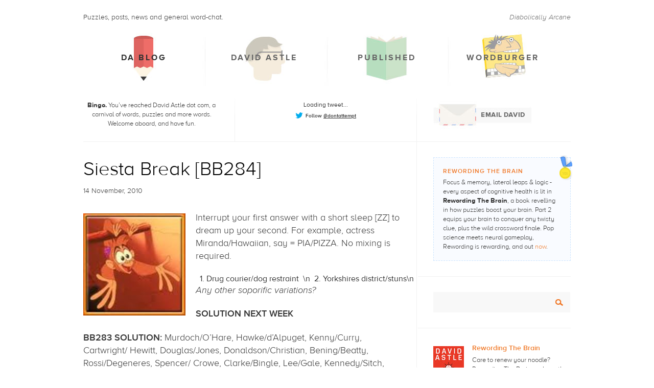

--- FILE ---
content_type: text/html
request_url: https://davidastle.com/da-blog/siesta-break-bb284
body_size: 4812
content:
<!DOCTYPE html>
  <head>
    <meta charset="utf-8">
    <meta http-equiv="Content-type" content="text/html; charset=utf-8" />
    <meta name="keywords" content="" />
    <meta name="description" content="" />
    <meta name="designer" content="Inventive Labs" />
    <meta name="generator" content="Aniseed CMS" />

    <link href="/stylesheets/application.css?v=3" rel="stylesheet" type="text/css" />

    <!-- <link rel="icon" href="/images/fav.png" type="image/png" /> -->
    <script type="text/javascript" src="//use.typekit.net/iea3yof.js"></script>
    <script type="text/javascript">try{Typekit.load();}catch(e){}</script>


    <link href="/feed.xml" rel="alternate" title="DA: David Astle" type="application/atom+xml" />
        <title>Siesta Break [BB284] - David Astle</title>

  </head>
    <body id="nws top" class="section-da-blog">
    <div class="container" id="da-blog">
      <div class="masthead">
        <div class="intro">
                      <p>Puzzles, posts, news and general word-chat.</p>
            <span class="da">Diabolically Arcane</span>
                    <br style="clear:both;" />
        </div>

        <ul class="nav">
          <li class="active da-blog">
            <a href="/" data_shuffled="Old Bag" data_title="DA Blog">DA Blog</a>
          </li>
          <li class=" david-astle">
            <a href="/david-astle" data_shuffled="Salted Diva" data_title="David Astle">David Astle</a>
          </li>
          <li class=" published">
            <a href="/published" data_shuffled="Dispelhub" data_title="Published">Published</a>
          </li>
          <li class=" wordburger">
            <a href="/wordburger" data_shuffled="Red grub row" data_title=" Wordburger "> Wordburger </a>
          </li>
          <br style="clear:both;" />
        </ul>

        <div class="header-sections">
          <div class="left-head">
            <p><strong>Bingo.</strong>&nbsp;You&rsquo;ve reached David Astle dot com, a carnival of words, puzzles and more words. Welcome aboard, and have&nbsp;fun.</p>          </div>

          <div class="middle-head">
            <div id="example1">Loading tweet...</div>
            <div class="follow">
              <a href="http://twitter.com/dontattempt">
                Follow <span>@dontattempt</span>
              </a>
            </div>
          </div>

          <div class="right-head">
            <a href="/email-da" class="right-head__email">
              <img src="/images/email-da.jpg" alt="Email DA" />
            </a>
          </div>

          <br style="clear:both;" />
        </div>
      </div>

      <div class="content">
        <div class="content-border">
          
<div class="post">
  <h1>
    <a href="/da-blog/siesta-break-bb284">Siesta Break [BB284]</a>
  </h1>

  <p class="date-comments">
    14 November, 2010  </p>

      <p>
      <img class="left" src="/cache/image.3a9daaafabb8130afda648ae64f1144d"/>
    </p>
  
  <p>Interrupt your first answer with a short sleep [ZZ] to dream up your second. For example, actress Miranda/Hawaiian, say = PIA/PIZZA. No mixing is required.<br/>
</p>
<pre><code>  1. Drug courier/dog restraint  \n  2. Yorkshires district/stuns\n  3. Only/intoxicate\n  4. Handy initials?/woozy\n  5. Boringly/damp\n  6. Bird/zestful\n  7. Document/misfire\n  8. Expression/sail\n  9. Disney monkey/busy  
</code></pre>
<p><em>Any other soporific variations?</em></p>
<p><strong>SOLUTION NEXT WEEK</strong></p>
<p><strong>BB283 SOLUTION:</strong> Murdoch/O’Hare, Hawke/d’Alpuget, Kenny/Curry, Cartwright/
Hewitt, Douglas/Jones, Donaldson/Christian, Bening/Beatty, Rossi/Degeneres, Spencer/
Crowe, Clarke/Bingle, Lee/Gale, Kennedy/Sitch, Moore/Kutcher, Adams/Beckham</p>"

  </div>
<div id="disqus_thread"></div>
  <script type="text/javascript">
    var disqus_shortname = 'davidastlecom';
    var disqus_identifier = 'siesta-break-bb284';
    var disqus_title = "Siesta Break [BB284]";

    /* * * DON'T EDIT BELOW THIS LINE * * */
    (function() {
        var dsq = document.createElement('script'); dsq.type = 'text/javascript'; dsq.async = true;
        dsq.src = '//' + disqus_shortname + '.disqus.com/embed.js';
        (document.getElementsByTagName('head')[0] || document.getElementsByTagName('body')[0]).appendChild(dsq);
    })();
  </script>
  <noscript>
    Please enable JavaScript to view the <a href="http://disqus.com/?ref_noscript">comments powered by Disqus.</a>
  </noscript>
  <a href="http://disqus.com" class="dsq-brlink">comments powered by <span class="logo-disqus">Disqus</span></a>
        </div>
      </div>

      <div class="right">
        
        <div class="archive">

                      <div class="section">
              <div class="winner">
                <h2>Rewording The Brain</h2>
                <p>Focus &amp; memory, lateral leaps &amp; logic - every aspect of cognitive health is lit in<strong> Rewording The Brain</strong>, a book revelling in how puzzles boost your brain.&nbsp;Part 2 equips your brain to conquer any twisty clue, plus the wild crossword finale. Pop science meets neural gameplay, Rewording is rewarding, and out&nbsp;<a href="https://www.allenandunwin.com/browse/books/general-books/hobbies%2C-quizzes-games/Rewording-the-Brain-David-Astle-9781760295486">now</a>.</p>                <img src="/images/medal.png" width="28" height="54" alt="Medal" class="medal" />
              </div>
            </div>
          
          <div class="section">
            <form action="#" class="searchForm js-searchForm" method="post">
              <input id="query" name="query" type="text" />
              <input type="submit" value="Search" />
            </form>
          </div>

          
                    <div class="section-news">

                          
              <div class="news-post" style="margin-bottom: 20px;">
                <img
                  src="/cache/image.17c66ef5c166b0b553a09730f083570c"
                  style="float:left;"
                />
                <h2>
                  <a href="published/publications/rewording-the-brain">
                    Rewording The Brain                  </a>
                </h2>
                <p>Care to renew your noodle? Rewording The Brain explores the latest&nbsp;neural studies, seeing how puzzles (and twisty clues) boost your neurons. Part 2 helps you crack such clues, and prep the grey matter for the crossword showcase to finish. More <a href="https://www.allenandunwin.com/browse/books/general-books/hobbies%2C-quizzes-games/Rewording-the-Brain-David-Astle-9781760295486">here</a></p>
                <a href="/published/publications/rewording-the-brain" class="moreplus">read more +</a>
              </div>

                            
              <div class="news-post" style="margin-bottom: 20px;">
                <img
                  src="/cache/image.7b169222b041217008581f4afac95b5d"
                  style="float:left;"
                />
                <h2>
                  <a href="published/publications/101-weird-words-and-3-fakes">
                    101 Weird Words (and 3 Fakes)                  </a>
                </h2>
                <p>From Ambidextrous to Zugwang, this mini-dictionary teems with rare or alluring words, plus bonus riddles, puzzles and fun word-facts. Dictionary detective will also nab the collection's three fakes. Ideal for late primary schoolers, or word-nuts in general.</p>
                <a href="/published/publications/101-weird-words-and-3-fakes" class="moreplus">read more +</a>
              </div>

                            
              <div class="news-post" style="margin-bottom: 20px;">
                <img
                  src="/cache/image.215c9192da401d451111241cd85af943"
                  style="float:left;"
                />
                <h2>
                  <a href="published/publications/gargantuan-book-of-words">
                    Gargantuan Book of Words                  </a>
                </h2>
                <p>Sneeze words. Fake pasta. Viking slang. Gargantuan is a jumbo jumble of puzzles &amp; games, mazes &amp; quizzes, tailor-made for that wordy wonderkid in your life. Or anyone in love with letters, secret codes, puns, rhymes, emoji &amp; all things languagey. More <a href="https://www.allenandunwin.com/browse/books/childrens/David-Astles-Gargantuan-Book-of-Words-David-Astle-9781760296223">here</a>&nbsp;</p>
                <a href="/published/publications/gargantuan-book-of-words" class="moreplus">read more +</a>
              </div>

                          </div>
          
          
          <div class="section-comments">
            <h2 id="cmthead">Recent Comments</h2>
            <div class="comments" id="comments">

              <script id="comment-template" type="text/x-handlebars-template">
                {{#each response}}
                  <div class="miniComment">
                    <p class="commenter">
                    {{#if author.profileUrl}}
                      <a href="{{author.profileUrl}}" class="nofollow" target="_blank">
                        {{author.name}}
                      </a>
                    {{/if}}
                    {{#unless author.profileUrl}}
                      {{author.name}}
                    {{/unless}} on <a href="{{thread.link}}" target="_blank">{{thread.title}}</a>
                    </p>

                    <p class="cmt-date">
                      on <span class="comment-date">{{createdAt}}</span>
                    </p>
                  </div>
                {{/each}}
              </script>
            </div>
          </div>

          
                      <div class="section-news">
                              <div class="news-post">
                  <h2>
                    Riddledom Rave                  </h2>

                  <p>If you missed my riddle chat with <strong>Richard Fidler</strong>, then feel free to slurp the podcast at&nbsp;http://ab.co/1I9t1x5</p>                </div>
                              <div class="news-post">
                  <h2>
                                      </h2>

                                  </div>
                          </div>
          
                                    <div class="section-poll">
                <div class="poll">
                   <form method="post" action="http://www.yourfreepoll.com/vote.php">
<input type="hidden" name="poll_id" value="vogofbzb">
<table align=center style="font-family:Tahoma; font-size:12pt" width=520 border=1>
<tr><th align=center>Text-speak is creeping into Scrabble. Where do you sit?</td></tr>
<tr><td><input type='radio' name='vote' value='1'> OBVS I'm fine with it</td></tr>
<tr><td><input type='radio' name='vote' value='2'> Entrenched stuff - like LOL and OMG - but no more.</td></tr>
<tr><td><input type='radio' name='vote' value='3'> Words With Friends, maybe. Scrabble, no</td></tr>
<tr><td><input type='radio' name='vote' value='4'> Let the 'real' dictionaries decide first</td></tr>
<tr><td><input type='radio' name='vote' value='5'> Just the handy stuff, like FAQ and EUW</td></tr>
<tr><td><input type='radio' name='vote' value='6'> I mean, WTF?! No way</td></tr>
<tr><td align=center><input type='submit' value='  Vote !  '></td></tr>
<tr><td align=center style='font-family:Tahoma; font-size:10pt'><a href="http://www.yourfreepoll.com/vogofbzbsr.html">See Results</a></tr>
</table>
</form>
                </div>
              </div>
                              </div>

                  <div class="bottom-section">
            
            <h2>Tags</h2>
            <ul>
                                                              <li>
                  <a href="/da-blog/tag/babble/">
                    babble                  </a> (4)
                </li>
                                                              <li>
                  <a href="/da-blog/tag/birdbrain/">
                    Birdbrain                  </a> (236)
                </li>
                                                              <li>
                  <a href="/da-blog/tag/birdbrain/">
                    BIRDBRAIN                  </a> (236)
                </li>
                                                              <li>
                  <a href="/da-blog/tag/birdbrain/">
                    birdbrain                  </a> (236)
                </li>
                                                              <li>
                  <a href="/da-blog/tag/brainstorm/">
                    Brainstorm                  </a> (280)
                </li>
                                                              <li>
                  <a href="/da-blog/tag/brainstorm/">
                    brainstorm                  </a> (280)
                </li>
                                                              <li>
                  <a href="/da-blog/tag/brainstorm-results/">
                    brainstorm results                  </a> (124)
                </li>
                                                              <li>
                  <a href="/da-blog/tag/clues-of-repute/">
                    clues of repute                  </a> (69)
                </li>
                                                              <li>
                  <a href="/da-blog/tag/conundrum/">
                    conundrum                  </a> (25)
                </li>
                                                              <li>
                  <a href="/da-blog/tag/crossword-stuff/">
                    crossword stuff                  </a> (39)
                </li>
                                                              <li>
                  <a href="/da-blog/tag/cryptic-court/">
                    cryptic court                  </a> (9)
                </li>
                                                              <li>
                  <a href="/da-blog/tag/friday-follies/">
                    friday follies                  </a> (70)
                </li>
                                                              <li>
                  <a href="/da-blog/tag/friday-folly/">
                    friday folly                  </a> (39)
                </li>
                                                              <li>
                  <a href="/da-blog/tag/guardian/">
                    guardian                  </a> (2)
                </li>
                                                              <li>
                  <a href="/da-blog/tag/guest-crossword/">
                    guest crossword                  </a> (1)
                </li>
                                                              <li>
                  <a href="/da-blog/tag/guest-grid/">
                    guest grid                  </a> (10)
                </li>
                                                              <li>
                  <a href="/da-blog/tag/guest-grid/">
                    Guest Grid                  </a> (10)
                </li>
                                                              <li>
                  <a href="/da-blog/tag/huh/">
                    huh                  </a> (42)
                </li>
                                                              <li>
                  <a href="/da-blog/tag/loroso-report/">
                    loroso report                  </a> (6)
                </li>
                                                              <li>
                  <a href="/da-blog/tag/meh/">
                    meh                  </a> (18)
                </li>
                                                              <li>
                  <a href="/da-blog/tag/news/">
                    news                  </a> (107)
                </li>
                                                              <li>
                  <a href="/da-blog/tag/news-clues/">
                    news clues                  </a> (17)
                </li>
                                                              <li>
                  <a href="/da-blog/tag/our-troubled-times/">
                    our troubled times                  </a> (29)
                </li>
                                                              <li>
                  <a href="/da-blog/tag/puzzle/">
                    puzzle                  </a> (96)
                </li>
                                                              <li>
                  <a href="/da-blog/tag/salon/">
                    salon                  </a> (95)
                </li>
                                                              <li>
                  <a href="/da-blog/tag/storm/">
                    storm                  </a> (3)
                </li>
                                                              <li>
                  <a href="/da-blog/tag/storm-results/">
                    storm results                  </a> (2)
                </li>
                                                              <li>
                  <a href="/da-blog/tag/turbo-trivia/">
                    turbo trivia                  </a> (2)
                </li>
                                                              <li>
                  <a href="/da-blog/tag/word-of-the-week/">
                    word of the week                  </a> (206)
                </li>
                                                              <li>
                  <a href="/da-blog/tag/word-stuff/">
                    word stuff                  </a> (95)
                </li>
                                                              <li>
                  <a href="/da-blog/tag/wow/">
                    wow                  </a> (172)
                </li>
                                                              <li>
                  <a href="/da-blog/tag/wow/">
                    WoW                  </a> (172)
                </li>
                          </ul>
          </div>
        
      </div>

      <br style="clear:both;" />

      <div class="footer">
        The wordy life and times of David Astle, alias DA
        <br/><a href="#top">BACK TO TOP</a>
      </div>

    </div>
          <script>
        (function(i,s,o,g,r,a,m){i['GoogleAnalyticsObject']=r;i[r]=i[r]||function(){
        (i[r].q=i[r].q||[]).push(arguments)},i[r].l=1*new Date();a=s.createElement(o),
        m=s.getElementsByTagName(o)[0];a.async=1;a.src=g;m.parentNode.insertBefore(a,m)
        })(window,document,'script','//www.google-analytics.com/analytics.js','ga');

        ga('create', 'UA-18191189-1', 'auto');
        ga('send', 'pageview');

      </script>
        <script type="text/javascript">
    var disqus_shortname = 'davidastlecom';

    /* * * DON'T EDIT BELOW THIS LINE * * */
    (function () {
        var s = document.createElement('script'); s.async = true;
        s.type = 'text/javascript';
        s.src = '//' + disqus_shortname + '.disqus.com/count.js';
        (document.getElementsByTagName('HEAD')[0] || document.getElementsByTagName('BODY')[0]).appendChild(s);
    }());
    </script>
    <script src="/scripts/jq.js" type="text/javascript"></script>
    <script src="/scripts/cookie.js" type="text/javascript"></script>
    <script src="/scripts/prototype.js" type="text/javascript"></script>
    <script src="//twitterjs.googlecode.com/svn/trunk/src/twitter.min.js" type="text/javascript"></script>
    <script src="//cdnjs.cloudflare.com/ajax/libs/handlebars.js/1.3.0/handlebars.min.js"></script>
    <script src="/scripts/application.js?v=3" type="text/javascript"></script>
  </body>
</html>


--- FILE ---
content_type: text/css
request_url: https://davidastle.com/stylesheets/application.css?v=3
body_size: 5061
content:
/* ------------------------------------------------------------------------------ */
/* Generals */
.uniForm fieldset legend {
  color: #333;
  font-weight: bold;
  font-size: 100%;
  margin: 0;
  padding: 1.5em 0; }

/* This is the main unit that contains our form elements */
.uniForm .ctrlHolder {
  padding: 7px;
  border-bottom: 1px solid #dfdfdf; }

.uniForm .buttonHolder {
  text-align: right; }

.uniForm .resetButton {
  float: left; }

.uniForm .primaryAction {
  font-weight: bold; }

/* This class gets added to div.ctrlHolder to highlight the row */
.uniForm .focused {
  background: #fffcdf; }

/* .inlineLabel is used for inputs within labels - checkboxes and radio buttons */
.uniForm .inlineLabel input,
.uniForm .inlineLabels .inlineLabel input,
.uniForm .blockLabels .inlineLabel input {
  float: left;
  margin: 0 .4em 0 0; }

.uniForm .inlineLabel span {
  float: left;
  width: 90%; }

/* ------------------------------------------------------------------------------ */
/* .blockLabels (default style, will be applied even if you don't class the parent element) */
.uniForm label,
.uniForm .blockLabels label,
.uniForm .blockLabels .label {
  margin: 0 0 .5em 0; }

.uniForm .textInput,
.uniForm .blockLabels .textInput,
.uniForm .blockLabels .fileUpload {
  width: 53%;
  /* <- Required property */ }

.uniForm .selectInput,
.uniForm select,
.uniForm .blockLabels .selectInput,
.uniForm .blockLabels select {
  width: 53.5%;
  /* <- Required property */ }

.uniForm textarea,
.uniForm .blockLabels textarea {
  width: 53%;
  /* <- Required property */
  height: 12em; }

.uniForm .formHint,
.uniForm .blockLabels .formHint {
  width: 45%;
  /* <- Required property */
  font-size: .9em;
  color: #777;
  position: relative;
  top: -.5em; }

.uniForm .multiField,
.uniForm .blockLabels .multiField {
  width: 53%; }

.uniForm .multiField .inlineLabel,
.uniForm .blockLabels .multiField .inlineLabel {
  display: block;
  margin: 0 0 .5em 0; }

.uniForm .multiField .blockLabel,
.uniForm .blockLabels .multiField .blockLabel {
  width: 30%;
  margin: 0 10px 0 0; }

.uniForm .multiField .blockLabel .textInput,
.uniForm .multiField .blockLabel .selectInput,
.uniForm .multiField .blockLabel select,
.uniForm .blockLabels .multiField .blockLabel .textInput,
.uniForm .blockLabels .multiField .blockLabel .selectInput,
.uniForm .blockLabels .multiField .blockLabel select {
  width: 100%;
  margin: .3em 0 0 0; }

/* ------------------------------------------------------------------------------ */
/* .inlineLabels */
.uniForm .inlineLabels label,
.uniForm .inlineLabels .label {
  width: 45%;
  /* <- Required property */
  margin: .3em 2% 0 0;
  /* <- Required property */ }

.uniForm .inlineLabels .textInput,
.uniForm .inlineLabels .fileUpload {
  width: 45%;
  /* <- Required property */ }

.uniForm .inlineLabels .selectInput,
.uniForm .inlineLabels select {
  width: 45%;
  /* <- Required property */ }

.uniForm .inlineLabels textarea {
  width: 45%;
  /* <- Required property */
  height: 12em; }

.uniForm .inlineLabels .formHint {
  margin-top: 0;
  margin-left: 47%;
  font-size: .9em;
  color: #777;
  position: static; }

.uniForm .inlineLabels .multiField {
  width: 45%;
  /* <- Required property */
  margin: 0 0 .3em 0; }

.uniForm .inlineLabels .multiField .inlineLabel {
  display: block;
  margin: 0 0 .5em 0; }

.uniForm .inlineLabels .multiField .blockLabel {
  float: left;
  width: 26%;
  margin: 0 3% 0 0; }

.uniForm .inlineLabels .multiField .blockLabel .textInput,
.uniForm .inlineLabels .multiField .blockLabel .selectInput,
.uniForm .inlineLabels .multiField .blockLabel select {
  width: 100%;
  margin: .3em 0 0 0; }

/* Focus pseudoclasses */
.uniForm .ctrlHolder .textInput:focus {
  outline: none;
  /* Get rid of the 'glow' effect in WebKit, optional */ }

.uniForm .ctrlHolder textarea:focus {
  outline: none;
  /* Get rid of the 'glow' effect in WebKit, optional */ }

.uniForm div.focused .formHint {
  color: #333; }

/* Columns (they are floated left by default) */
.uniForm .col {
  width: 47.9%;
  /* <- Required property */
  margin: 0 2% 20px 0; }

/* Use .first and .last classes to control the layout/spacing of your columns */
.uniForm .col.first {
  width: 49%;
  /* <- Required property */
  float: left;
  clear: none; }

.uniForm .col.last {
  width: 49%;
  /* <- Required property */
  float: right;
  clear: none;
  margin-right: 0; }

/* Messages */
.uniForm #errorMsg {
  background: #ffdfdf;
  border: 1px solid #df7d7d;
  border-width: 1px 0;
  margin: 0 0 1.5em 0;
  padding: 7px; }

.uniForm .error {
  background: #ffdfdf;
  border: 1px solid #df7d7d;
  border-width: 1px 0; }

.uniForm #errorMsg dt, .uniForm #errorMsg h3 {
  margin: 0 0 .5em 0;
  font-size: 100%;
  line-height: 100%;
  font-weight: bold; }

.uniForm #errorMsg dd {
  margin: 0;
  padding: 0; }

.uniForm #errorMsg ol {
  margin: 0;
  padding: 0; }

.uniForm #errorMsg ol li {
  margin: 0;
  padding: 2px;
  list-style-position: inside;
  border-bottom: 1px dotted #df7d7d;
  position: relative; }

.uniForm .errorField {
  color: #af4c4c;
  margin: 0 0 6px 0;
  padding: 4px;
  background: #ffbfbf; }

.uniForm #OKMsg {
  background: #C8FFBF;
  border: 1px solid #A2EF95;
  border-width: 1px 0;
  margin: 0 0 1.5em 0;
  padding: 7px; }

.uniForm #OKMsg p {
  margin: 0; }

/*
IT IS STRONGLY ADVISED TO MAKE YOUR CHANGES AFTER THIS COMMENT BY REPEATING (COPYING) THE SELECTOR FROM ABOVE,
AND MODIFYING IT WITH YOUR OWN PROPERTIES/VALUES. THIS IS RECOMMENDED BECAUSE IF YOU HAPPEN TO RUN INTO TROUBLE,
YOU CAN VERY EASILY REVERT TO A GENERIC STYLE OF UNI-FORM. BEST OF LUCK...
*/
/* ------------------------------------------------------------------------------ */
/* Uniform overwrites are in all.css */
html, body, div {
  border: 0;
  margin: 0;
  padding: 0; }

.main {
  width: 970px;
  padding-top: 10px;
  margin: 0 auto; }

.g160, .g320, .g480, .g640, .g800, .g960, .g80, .g240, .g400, .g560, .g720, .g880, .g960 {
  float: left;
  display: inline;
  margin-left: 10px; }

.g160 {
  width: 150px; }

.g320 {
  width: 310px; }

.g480 {
  width: 470px; }

.g640 {
  width: 630px; }

.g800 {
  width: 790px; }

.g960 {
  width: 950px; }

.g80 {
  width: 70px; }

.g240 {
  width: 230px; }

.g400 {
  width: 390px; }

.g560 {
  width: 550px; }

.g720 {
  width: 710px; }

.g880 {
  width: 870px; }

.ml80 {
  margin-left: 90px; }

.ml160 {
  margin-left: 170px; }

.ml240 {
  margin-left: 250px; }

.ml320 {
  margin-left: 330px; }

.ml400 {
  margin-left: 410px; }

.ml480 {
  margin-left: 490px; }

.ml560 {
  margin-left: 560px; }

.ml640 {
  margin-left: 650px; }

.ml720 {
  margin-left: 730px; }

.ml800 {
  margin-left: 810px; }

.ml880 {
  margin-left: 890px; }

.ml960 {
  margin-left: 970px; }

.inside {
  margin-left: 0; }

p.grid {
  padding-left: 10px; }

.clear {
  clear: both; }

.clearfix:after, .main:after {
  visibility: hidden;
  display: block;
  font-size: 0;
  content: " ";
  clear: both;
  height: 0; }

.clearfix, .main {
  display: block; }

/*------------------------------------------------------------------------------
  DavidAstle.com
++++++++++++++++++++++++++++++++++++++++++++++++++++++++++++++++++++++++++++++*/
html, body, div, span, applet, object, iframe,
h1, h2, h3, h4, h5, h6, p, blockquote, pre,
a, abbr, acronym, address, big, cite, code,
del, dfn, em, font, img, ins, kbd, q, s, samp,
small, strike, sub, sup, tt, var,
dl, dt, dd, ol, ul, li,
fieldset, form, label, legend,
table, caption, tbody, tfoot, thead, tr, th, td {
  margin: 0;
  padding: 0;
  border: 0;
  outline: 0;
  font-weight: inherit;
  font-style: inherit;
  font-family: inherit;
  vertical-align: baseline; }

/* For IE */
img {
  -ms-interpolation-mode: bicubic; }

a img {
  border: none; }

a {
  text-decoration: none;
  color: #F07826; }

body {
  font-family: "proxima-nova-alt",sans-serif;
  color: #333; }

/* FONT WEIGHTS

LIGHT    = 300
REGULAR  = 400
SEMI     = 600
BOLD     = 700


/*------------------------------------------------------------------------------
  Layout
++++++++++++++++++++++++++++++++++++++++++++++++++++++++++++++++++++++++++++++*/
#disqus_thread {
  padding: 10px 30px 0 0; }

.container {
  width: 954px;
  margin: 0 auto;
  padding: 0px 20px; }

.footer {
  text-align: center;
  padding: 70px 0px 70px 0px;
  color: #AAA;
  font-size: 11px;
  text-transform: uppercase;
  letter-spacing: 2px; }

.footer a {
  font-size: 10px;
  letter-spacing: 0px;
  margin-top: 10px;
  display: block; }

.masthead {
  border-bottom: 1px solid #F1F1F1;
  margin-bottom: 0px; }

.intro {
  margin: 25px 0px 0px 0px; }

.intro p {
  float: left;
  width: 700px;
  font-size: 14px;
  color: #333;
  margin-bottom: 12px; }

.intro .da {
  float: right;
  width: 205px;
  font-size: 14px;
  font-style: italic;
  font-weight: 300;
  text-align: right;
  margin-right: 0px;
  color: #666; }

.header-sections {
  margin-top: 22px;
  text-align: center;
  /*  height: 90px;*/
  font-size: 12px; }

.header-sections p {
  font-size: 13px; }

.left-head {
  width: 267px;
  float: left;
  height: 80px;
  padding: 5px 30px 0px 0px;
  background: url("/images/head-line.png") no-repeat bottom right; }

.middle-head {
  width: 295px;
  float: left;
  height: 80px;
  margin: 0px;
  padding: 5px 30px 0px 30px; }

.middle-head a {
  font-weight: 600; }

.right-head {
  width: 267px;
  float: left;
  height: 80px;
  text-align: left;
  padding: 5px 0px 0px 30px;
  background: url("/images/head-line.png") no-repeat bottom left; }

.right-head__email {
  display: block; }

.content {
  width: 653px;
  float: left;
  min-height: 1px; }

.content-border {
  border-right: 1px solid #F1F1F1; }

#section-published .right {
  display: none; }

body.no-sidebar .right {
  display: none; }

body.no-sidebar .content {
  width: 100%; }

body.no-sidebar .content-border {
  border: 0; }

.right {
  padding: 0px;
  width: 299px;
  float: right;
  min-height: 1px; }

.section {
  border-bottom: 1px solid #F1F1F1;
  padding: 30px 0px 30px 30px; }

.section-news {
  border-bottom: 1px solid #F1F1F1;
  padding: 30px 0px 10px 30px; }

.section-poll {
  border-bottom: 1px solid #F1F1F1;
  padding: 30px 0px 40px 30px; }

.poll table {
  background: #fff !important;
  bgcolor: #fff !important;
  font-family: "proxima-nova-alt",sans-serif !important; }

.poll table th {
  text-align: left !important;
  font-size: 14px;
  display: block;
  font-weight: 600;
  margin: 0px 0px 5px 0px;
  padding: 0; }

.poll td {
  font-size: 13px !important;
  padding-bottom: 5px;
  font-family: "proxima-nova-alt",sans-serif !important; }

.bottom-section {
  padding: 30px 0px 30px 30px; }

.section-comments {
  padding: 30px 0px 10px 30px;
  border-bottom: 1px solid #F1F1F1; }

.winner {
  background: #F9FBFF;
  border: 1px dashed #CDE5FF;
  padding: 18px;
  text-align: left;
  position: relative; }

.winner .medal {
  position: absolute;
  right: -6px;
  top: -8px; }

.winner h2 {
  color: #F07828;
  font-weight: 600;
  letter-spacing: 1px;
  font-size: 12px !important;
  text-transform: uppercase;
  margin-bottom: 5px; }

.winner p {
  font-size: 13px;
  margin: 0;
  padding: 0; }

.news-post {
  position: relative;
  display: block;
  margin-bottom: 20px;
  clear: left;
  text-align: left; }

.news-post h2, .poll h2, .archive h2 {
  font-size: 14px;
  font-weight: 600;
  margin: 0px 0px 5px 0px;
  padding: 0; }

.section ul, .archive ul {
  padding-top: 5px; }

.section ul li, .archive ul li {
  font-size: 13px; }

.news-post img {
  float: left;
  margin: 5px 16px 2px 0px; }

.news-post p {
  font-size: 13px;
  font-weight: 300;
  margin: 0;
  padding: 0; }

.poll table {
  width: 270px !important; }

.poll b {
  font-size: 14px;
  font-weight: 600;
  padding-bottom: 5px;
  display: block;
  color: #333; }

.poll form {
  position: relative; }

.poll input[type="submit"] {
  border: none;
  background: #F07828;
  position: absolute;
  left: 0;
  margin: 10px 0px;
  color: #fff;
  padding: 5px;
  -webkit-border-radius: 10px;
  border-radius: 10px;
  font-weight: 600; }

.searchForm {
  position: relative; }

.searchForm input[type=text] {
  background: #F8F8F8;
  border: none;
  margin: 0;
  width: 240px;
  padding: 12px 14px;
  font-size: 13px;
  font-weight: 300;
  font-family: "proxima-nova-alt",sans-serif; }

.searchForm input[type=submit] {
  width: 30px;
  height: 25px;
  border: none;
  display: block;
  position: absolute;
  right: 8px;
  text-indent: -9999px;
  top: 8px;
  background: url("/images/magnify.jpg") no-repeat center center; }

.searchForm input[type=submit]:hover {
  cursor: pointer; }

input:focus, textarea:focus {
  outline: none; }

.about-contact {
  padding: 30px 30px 20px 0px; }

.about-contact h1 {
  margin-bottom: 25px; }

.search-results {
  padding: 30px 0px 0px 0px; }

.search-results ul {
  list-style-type: none;
  margin: 20px 0px 0px 0px;
  padding: 0; }

.search-results li {
  font-size: 14px;
  margin-bottom: 15px; }

.search-results li a {
  text-decoration: underline;
  font-weight: 600; }

.leave {
  margin-bottom: 20px; }

/* ---------------- TWITTER FEED ------------------ */
#jstwitter {
  font-size: 12px;
  font-family: "proxima-nova-alt",sans-serif; }

.follow {
  width: 150px;
  margin: 0 auto;
  margin-top: 5px; }

.follow a {
  color: #333;
  background: url("/images/twit.jpg") no-repeat left;
  padding: 1px 0px 0px 20px;
  font-size: 10px;
  text-decoration: none; }

.follow span {
  text-decoration: underline; }

#tweet {
  font-size: 12px;
  color: #397FB8;
  font-family: "proxima-nova-alt",sans-serif; }

#tweet a {
  text-decoration: underline;
  color: #397FB8;
  font-weight: 300; }

#tweet ul {
  margin: 0;
  padding: 0;
  list-style-type: none; }

#tweet li {
  font-weight: 300; }

#tweet .time {
  font-size: 10px;
  font-style: italic;
  color: #666666;
  display: none; }

.leaderboard ol {
  list-style-type: decimal !important;
  list-style: decimal !important;
  margin: 0;
  padding: 5px 0 0 16px; }

.leaderboard p {
  font-size: 12px; }

.cmt-date {
  font-size: 12px; }

/*------------------------------------------------------------------------------
  Nav
++++++++++++++++++++++++++++++++++++++++++++++++++++++++++++++++++++++++++++++*/
ul.nav {
  padding: 0px 39px; }

.nav {
  margin: 0px 0px 0px 0px;
  padding: 0px;
  list-style: 0;
  background: #fff url("/images/nav-bg.jpg") no-repeat; }

.nav li {
  list-style: none;
  padding: 0;
  margin: 0;
  width: 160px;
  float: left; }

.nav li a {
  display: block;
  /*  height: 106px;*/
  padding: 50px 0px;
  width: 100%;
  /*text-align: center;*/
  text-transform: uppercase;
  font-size: 16px;
  font-weight: 700;
  letter-spacing: 3px;
  margin-top: 0px;
  color: #666;
  /*  text-align: center;*/
  /*padding-left: 9%;*/ }

li.da-blog a {
  padding-left: 22%; }

li.david-astle a {
  padding-left: 8%; }

li.published a {
  padding-left: 15%; }

li.email-da a {
  padding-left: 20%; }

.nav li.active a {
  color: #333; }

.nav li a:hover {
  color: #333; }

.nav .da-blog {
  margin: 0px 77px 0px 0px;
  background: url("/images/nav-v2.jpg") no-repeat 0px -116px; }

.nav .david-astle {
  margin: 0px 77px 0px 0px;
  background: url("/images/nav-v2.jpg") no-repeat -163px -116px; }

.nav .published {
  margin: 0px 77px 0px 0px;
  background: url("/images/nav-v2.jpg") no-repeat -326px -116px; }

.nav .wordburger {
  background: url("/images/nav-v2.jpg") no-repeat -491px -116px; }

.nav .da-blog:hover {
  background: url("/images/nav-v2.jpg") no-repeat; }

.nav .david-astle:hover {
  background: url("/images/nav-v2.jpg") no-repeat -163px 0px; }

.nav .published:hover {
  background: url("/images/nav-v2.jpg") no-repeat -326px 0px; }

.nav .wordburger:hover {
  background: url("/images/nav-v2.jpg") no-repeat -491px 0px; }

.nav .da-blog.active {
  background: url("/images/nav-v2.jpg") no-repeat; }

.nav .david-astle.active {
  background: url("/images/nav-v2.jpg") no-repeat -163px 0px; }

.nav .published.active {
  background: url("/images/nav-v2.jpg") no-repeat -326px 0px; }

.nav .wordburger.active {
  background: url("/images/nav-v2.jpg") no-repeat -491px 0px; }

.nav .da-blog a {
  /*  margin-left: 38px;*/ }

.nav .david-astle a {
  /*  margin-left: 18px;*/ }

.nav .published a {
  /*  margin-left: 24px;*/ }

.nav .contact a {
  /*  margin-left: 34px;*/ }

/*------------------------------------------------------------------------------
   Type
++++++++++++++++++++++++++++++++++++++++++++++++++++++++++++++++++++++++++++++*/
h1 {
  font-size: 38px;
  color: #000;
  margin: 10px 0px 10px 0px;
  padding: 0;
  font-weight: 300; }

h1 a {
  color: #000; }

p {
  font-size: 18px;
  line-height: 1.4em;
  margin-bottom: 1.2em;
  color: #333;
  font-weight: 300; }

.welcome p {
  font-size: 19px;
  color: #000;
  line-height: 1.3em; }

li {
  font-size: 12px;
  line-height: 1.2em;
  margin-bottom: 0.5em; }

ol, ul {
  margin: 1.0em 0 1.0em 1.2em;
  padding-left: 0; }

li {
  /*  margin-left: 1.5em;*/ }

em {
  font-style: italic; }

a#show {
  font-size: 12px;
  text-transform: uppercase;
  font-weight: bold; }

p.solutions {
  color: #000;
  background: #eee;
  padding: 10px;
  font-size: 11px;
  margin: 10px 0 0 0; }

/*------------------------------------------------------------------------------
   Blog
++++++++++++++++++++++++++++++++++++++++++++++++++++++++++++++++++++++++++++++*/
.post {
  /*  margin-bottom: 40px;*/
  border-bottom: 1px solid #F1F1F1;
  overflow: hidden;
  padding: 30px 0px 20px 0px; }

.post p, .post h1 {
  padding-right: 30px;
  margin-top: 0; }

.post ol, .post ul {
  font-size: 18px !important;
  margin: 0;
  padding: 0;
  list-style-position: inside; }

.post li {
  font-size: 18px !important; }

object, embed {
  width: 100%;
  margin: 20px 0; }

.post p strong {
  font-weight: 600; }

.date-comments {
  font-size: 14px;
  color: #333;
  margin-bottom: 30px;
  display: block; }

.date-comments a {
  font-style: italic;
  font-weight: 400;
  color: #F07828;
  text-decoration: underline;
  border-left: 1px solid #ccc;
  padding-left: 35px;
  margin-left: 13px;
  background: url("/images/comment.jpg") no-repeat 16px 3px; }

blockquote p {
  font-size: 22px;
  line-height: 1.2em; }

.archive ul {
  list-style: none;
  margin: 0 0 20px 0; }

.archive li {
  /*  list-style: none;*/
  padding: 0;
  margin-left: 0; }

.archive h3 {
  /*  display: none;*/ }

/* for tag archive page */
.minipost {
  padding: 5px 0 0 0;
  margin: 0;
  font-size: 14px; }

.minidate {
  font-size: 14px !important; }

.pagination {
  font-weight: bold;
  font-size: 12px;
  padding-bottom: 60px; }

.pagination .current {
  float: left;
  width: 45%;
  padding-top: 1%;
  padding-right: 5%;
  text-align: center;
  border-right: 1px dotted #D3E2E4; }

.pagination .prev {
  float: left;
  width: 23%;
  height: 15px;
  padding-top: 1%;
  padding-right: 1%;
  text-align: center;
  border-right: 1px dotted #D3E2E4; }

.pagination .next {
  float: right;
  text-align: right;
  padding-top: 1%;
  padding-left: 1%;
  width: 24%;
  text-align: center; }

#cmthead {
  width: 144px;
  margin-bottom: 10px;
  display: block;
  background: #fff url("/images/comment.jpg") no-repeat right; }

.cmt {
  border-top: 1px solid #f1f1f1;
  padding: 30px 0px;
  font-size: 90%; }

.comment p {
  margin: 0px; }

.commenter {
  font-size: 13px;
  font-weight: 300;
  /*  padding-bottom: 5px;*/
  display: block;
  color: #333; }

.comments h2 {
  margin-bottom: 7px; }

p.commenter {
  margin-bottom: 0; }

.comments label {
  display: block;
  font-size: 12px;
  margin-bottom: 30x; }

div.miniComment {
  margin-top: 4px; }

div.miniComment .commenter a {
  font-weight: 300; }

form div {
  margin-bottom: 8px; }

#commentPreview {
  background: #FFFEEC;
  padding: 12px;
  margin: 0 20px 0 -12px;
  margin-bottom: 20px; }

#commentPreview .cmt {
  border: none;
  margin: 0;
  padding: 0; }

.formHint {
  padding-top: 13px;
  font-size: 11px;
  line-height: 120%;
  color: #333;
  width: 95%;
  font-family: "Helvetica Neue", Helvetica, Arial, sans-serif; }

.textfield input {
  width: 95%;
  font-size: 14px;
  border: 1px solid #ccc; }

.checkboxField label {
  display: inline; }

textarea {
  width: 95%;
  font-size: 14px;
  border: 1px solid #ccc; }

.articles-section ul {
  margin: 10px 0px 0px 0px;
  padding: 0;
  list-style-type: none; }

.articles-header {
  font-size: 14px;
  font-weight: 600;
  margin: 0px 0px 5px 0px;
  padding: 0; }

/*------------------------------------------------------------------------------
   Homepage snippets
++++++++++++++++++++++++++++++++++++++++++++++++++++++++++++++++++++++++++++++*/
.da-ads {
  padding-top: 8px; }

.snippet h5 {
  font-weight: bold;
  margin-bottom: 3px; }

.snippet p {
  margin-bottom: 0; }

.snippet {
  border-bottom: 1px dashed #000;
  padding: 8px 0;
  color: #000; }

.snippet img {
  float: left;
  border: 1px solid #ccc;
  margin-right: 10px; }

.search #query {
  width: 120px;
  margin-right: 6px; }

/*------------------------------------------------------------------------------
  Images
++++++++++++++++++++++++++++++++++++++++++++++++++++++++++++++++++++++++++++++*/
img.main {
  width: 640px;
  float: left; }

img.medium {
  width: 420px;
  margin-bottom: 15px; }

img.left {
  width: 200px;
  float: left;
  margin: 4px 20px 10px 0; }

/*------------------------------------------------------------------------------
  Form
++++++++++++++++++++++++++++++++++++++++++++++++++++++++++++++++++++++++++++++*/
.contact .ctrlHolder {
  width: 100%;
  margin: 20px 20px 10px 0px;
  float: left; }

.contact .ctrlHolder p {
  margin-bottom: 6px;
  font-weight: 600; }

.contact input[type=text] {
  -webkit-border-radius: 4px;
  -moz-border-radius: 4px;
  -o-border-radius: 4px;
  -ms-border-radius: 4px;
  border-radius: 4px;
  border: 2px solid #cbd2d6;
  margin: 0;
  width: 267px;
  padding: 12px 14px;
  font-size: 16px;
  font-weight: 600;
  font-family: "proxima-nova-alt",sans-serif; }

.contact input[type=text]:focus,
.contact textarea:focus {
  border-color: #F07826; }

.contact textarea {
  -webkit-border-radius: 4px;
  -moz-border-radius: 4px;
  -o-border-radius: 4px;
  -ms-border-radius: 4px;
  border-radius: 4px;
  border: 2px solid #cbd2d6;
  margin: 0;
  width: 588px;
  max-width: 590px !important;
  padding: 12px 14px;
  font-size: 16px;
  font-weight: 600;
  font-family: "proxima-nova-alt",sans-serif; }

.contact input[type=submit] {
  background: #F07826;
  padding: 10px 12px;
  text-align: center;
  text-transform: uppercase;
  color: #fff;
  font-weight: 700;
  font-size: 15px;
  border: none;
  letter-spacing: 2px;
  font-family: "proxima-nova-alt",sans-serif;
  -webkit-border-radius: 8px;
  border-radius: 8px;
  margin: 10px 0px 0px 542px; }

.contact input[type=submit]:hover {
  cursor: pointer; }

#commentForm .ctrlHolder {
  margin: 20px 20px 10px 0px;
  float: left; }

#commentForm input[type=text] {
  background: #F8F8F8;
  border: none;
  margin: 0 0 10px 0;
  width: 450px;
  padding: 12px 14px;
  font-size: 16px;
  font-weight: 300;
  font-family: "proxima-nova-alt",sans-serif; }

#commentForm textarea {
  background-color: #F8F8F8;
  border: none;
  margin: 10px 0px 0px 0px;
  width: 588px;
  max-width: 590px !important;
  padding: 12px 14px;
  font-size: 16px;
  font-weight: 300;
  font-family: "proxima-nova-alt",sans-serif; }

#commentForm input[type=submit] {
  background: #F07826;
  padding: 10px 12px;
  text-align: center;
  text-transform: uppercase;
  color: #fff;
  font-weight: 700;
  font-size: 15px;
  border: none;
  letter-spacing: 2px;
  font-family: "proxima-nova-alt",sans-serif;
  -webkit-border-radius: 8px;
  border-radius: 8px; }

#commentForm input[type=submit]:hover {
  cursor: pointer; }

/* PROJECTS */
.project {
  float: left;
  width: 294px;
  height: 250px;
  margin: 30px 12px 0px 12px; }

.project img {
  float: left;
  margin: 0px 20px 10px 0px; }

.project p {
  font-size: 13px; }

.project h2 a {
  font-size: 14px;
  color: #333;
  text-transform: uppercase;
  font-weight: 600;
  padding-bottom: 10px;
  display: block; }

.moreplus {
  font-size: 13px;
  text-decoration: underline; }

.pubs {
  margin-top: 30px; }

.comment p {
  margin-bottom: 25px; }

#example1 ul {
  list-style-type: none;
  margin: 0;
  padding: 0; }

#example1 .tweet {
  font-size: 11px;
  margin-bottom: 0px; }

#example1 .interact {
  display: none; }

.comments-overview {
  font-size: 14px;
  line-height: 20px;
  padding-top: 20px;
  margin-right: 80px; }

.wordburger-large {
  padding-top: 42px; }

.wordburger-small {
  padding-top: 22px; }

.download {
  position: relative; }

.download-link {
  -moz-box-sizing: border-box;
  -webkit-border-radius: 2px 2px 2px 2px;
  background-color: #fdf5e3;
  border-radius: 2px 2px 2px 2px;
  box-sizing: border-box;
  display: block;
  height: 50px;
  margin-bottom: 30px;
  overflow: hidden;
  padding: 12px 10px 0px 64px;
  position: relative;
  width: 180px; }

.download-link__icon {
  display: block;
  height: 50px;
  left: 0;
  position: absolute;
  top: 0;
  width: 50px; }

.download-link__text {
  color: #3a3a3a;
  display: block;
  font-family: "proxima-nova-alt",sans-serif;
  font-size: 14px;
  font-weight: 600;
  letter-spacing: 0.3;
  line-height: 13px;
  margin-bottom: 0px;
  text-transform: uppercase; }
  .download-link__text em {
    color: #646464;
    font-family: "proxima-nova-alt",sans-serif;
    font-size: 12px;
    font-style: normal;
    font-weight: 400; }

.download-label {
  display: block;
  font-family: "proxima-nova-alt",sans-serif;
  font-size: 18px;
  font-weight: 600;
  margin-bottom: 0.4em; }


--- FILE ---
content_type: application/javascript
request_url: https://disqus.com/api/3.0/forums/listPosts.jsonp?forum=davidastlecom&related=thread&limit=5&api_key=Pzz4fijshdvFo3i73XeJe9n6T8WbKthDHgslip8jfPoI4bWswxp27IXtrOnHzYnD&callback=jQuery161046620750839068514_1769428848901&_=1769428849224
body_size: 12416
content:
/**/ jQuery161046620750839068514_1769428848901({"cursor":{"prev":null,"hasNext":true,"next":"1768869580333741:0:0","hasPrev":false,"total":null,"id":"1768869580333741:0:0","more":true},"code":0,"response":[{"editableUntil":"2026-02-02T00:00:38","dislikes":0,"thread":{"feed":"https://davidastlecom.disqus.com/wow_hagelslag/latest.rss","clean_title":"WoW: Hagelslag","dislikes":0,"likes":0,"message":"","ratingsEnabled":false,"isSpam":false,"isDeleted":false,"category":"3249422","adsDisabled":false,"author":"112838248","userScore":0,"id":"10894895172","signedLink":"https://disq.us/?url=https%3A%2F%2Fdavidastle.com%2Fda-blog%2Fwow-hagelslag&key=R6JfhCY4cvdVJ5dvph65mg","createdAt":"2026-01-25T21:48:41","hasStreaming":false,"raw_message":"","isClosed":false,"link":"https://davidastle.com/da-blog/wow-hagelslag","slug":"wow_hagelslag","forum":"davidastlecom","identifiers":["wow-hagelslag"],"posts":3,"userSubscription":false,"validateAllPosts":false,"title":"WoW: Hagelslag","highlightedPost":null},"numReports":0,"likes":0,"message":"<p>HAGELSLAG: Fool returns to eat cakes with 100s and 1000s in Amsterdam<br>GELS {in} GALAH&lt;--</p>","id":"6828993404","createdAt":"2026-01-26T00:00:38","author":{"username":"disqus_Mc1ScJqava","about":"","name":"AC","disable3rdPartyTrackers":true,"isPowerContributor":false,"joinedAt":"2014-09-09T00:53:23","profileUrl":"https://disqus.com/by/disqus_Mc1ScJqava/","url":"","location":"","isPrivate":false,"signedUrl":"","isPrimary":true,"isAnonymous":false,"id":"121249630","avatar":{"permalink":"https://disqus.com/api/users/avatars/disqus_Mc1ScJqava.jpg","xlarge":{"permalink":"https://disqus.com/api/users/avatars/disqus_Mc1ScJqava.jpg","cache":"https://c.disquscdn.com/uploads/users/12124/9630/avatar128.jpg?1421263904"},"cache":"https://c.disquscdn.com/uploads/users/12124/9630/avatar92.jpg?1421263904","large":{"permalink":"https://disqus.com/api/users/avatars/disqus_Mc1ScJqava.jpg","cache":"https://c.disquscdn.com/uploads/users/12124/9630/avatar92.jpg?1421263904"},"small":{"permalink":"https://disqus.com/api/users/avatars/disqus_Mc1ScJqava.jpg","cache":"https://c.disquscdn.com/uploads/users/12124/9630/avatar32.jpg?1421263904"},"isCustom":true}},"media":[],"isSpam":false,"isDeletedByAuthor":false,"isHighlighted":false,"parent":null,"isApproved":true,"isNewUserNeedsApproval":false,"isDeleted":false,"isFlagged":false,"raw_message":"HAGELSLAG: Fool returns to eat cakes with 100s and 1000s in Amsterdam\nGELS {in} GALAH&lt;--","isAtFlagLimit":false,"canVote":false,"forum":"davidastlecom","url":"https://davidastle.com/da-blog/wow-hagelslag#comment-6828993404","points":0,"moderationLabels":[],"isEdited":false,"sb":false},{"editableUntil":"2026-02-01T23:51:56","dislikes":0,"thread":{"feed":"https://davidastlecom.disqus.com/wow_hagelslag/latest.rss","clean_title":"WoW: Hagelslag","dislikes":0,"likes":0,"message":"","ratingsEnabled":false,"isSpam":false,"isDeleted":false,"category":"3249422","adsDisabled":false,"author":"112838248","userScore":0,"id":"10894895172","signedLink":"https://disq.us/?url=https%3A%2F%2Fdavidastle.com%2Fda-blog%2Fwow-hagelslag&key=R6JfhCY4cvdVJ5dvph65mg","createdAt":"2026-01-25T21:48:41","hasStreaming":false,"raw_message":"","isClosed":false,"link":"https://davidastle.com/da-blog/wow-hagelslag","slug":"wow_hagelslag","forum":"davidastlecom","identifiers":["wow-hagelslag"],"posts":3,"userSubscription":false,"validateAllPosts":false,"title":"WoW: Hagelslag","highlightedPost":null},"numReports":0,"likes":0,"message":"<p>HAGELSLAG: Grand Haag sell out!</p>","id":"6828989620","createdAt":"2026-01-25T23:51:56","author":{"username":"disqus_Mc1ScJqava","about":"","name":"AC","disable3rdPartyTrackers":true,"isPowerContributor":false,"joinedAt":"2014-09-09T00:53:23","profileUrl":"https://disqus.com/by/disqus_Mc1ScJqava/","url":"","location":"","isPrivate":false,"signedUrl":"","isPrimary":true,"isAnonymous":false,"id":"121249630","avatar":{"permalink":"https://disqus.com/api/users/avatars/disqus_Mc1ScJqava.jpg","xlarge":{"permalink":"https://disqus.com/api/users/avatars/disqus_Mc1ScJqava.jpg","cache":"https://c.disquscdn.com/uploads/users/12124/9630/avatar128.jpg?1421263904"},"cache":"https://c.disquscdn.com/uploads/users/12124/9630/avatar92.jpg?1421263904","large":{"permalink":"https://disqus.com/api/users/avatars/disqus_Mc1ScJqava.jpg","cache":"https://c.disquscdn.com/uploads/users/12124/9630/avatar92.jpg?1421263904"},"small":{"permalink":"https://disqus.com/api/users/avatars/disqus_Mc1ScJqava.jpg","cache":"https://c.disquscdn.com/uploads/users/12124/9630/avatar32.jpg?1421263904"},"isCustom":true}},"media":[],"isSpam":false,"isDeletedByAuthor":false,"isHighlighted":false,"parent":null,"isApproved":true,"isNewUserNeedsApproval":false,"isDeleted":false,"isFlagged":false,"raw_message":"HAGELSLAG: Grand Haag sell out!","isAtFlagLimit":false,"canVote":false,"forum":"davidastlecom","url":"https://davidastle.com/da-blog/wow-hagelslag#comment-6828989620","points":0,"moderationLabels":[],"isEdited":false,"sb":false},{"editableUntil":"2026-02-01T22:05:36","dislikes":0,"thread":{"feed":"https://davidastlecom.disqus.com/wow_hagelslag/latest.rss","clean_title":"WoW: Hagelslag","dislikes":0,"likes":0,"message":"","ratingsEnabled":false,"isSpam":false,"isDeleted":false,"category":"3249422","adsDisabled":false,"author":"112838248","userScore":0,"id":"10894895172","signedLink":"https://disq.us/?url=https%3A%2F%2Fdavidastle.com%2Fda-blog%2Fwow-hagelslag&key=R6JfhCY4cvdVJ5dvph65mg","createdAt":"2026-01-25T21:48:41","hasStreaming":false,"raw_message":"","isClosed":false,"link":"https://davidastle.com/da-blog/wow-hagelslag","slug":"wow_hagelslag","forum":"davidastlecom","identifiers":["wow-hagelslag"],"posts":3,"userSubscription":false,"validateAllPosts":false,"title":"WoW: Hagelslag","highlightedPost":null},"numReports":0,"likes":0,"message":"<p>According to a Dutch friend, substances that could be spread on bread used to be  taxed as basic foods instead of as luxury items.</p><p>HAGELSLAG:  HAG\u2019s legal ruse - minced chocolate spread</p>","id":"6828941566","createdAt":"2026-01-25T22:05:36","author":{"username":"disqus_ycCa2NIrJL","about":"","name":"BWD","disable3rdPartyTrackers":false,"isPowerContributor":false,"joinedAt":"2018-11-19T04:19:03","profileUrl":"https://disqus.com/by/disqus_ycCa2NIrJL/","url":"","location":"","isPrivate":false,"signedUrl":"","isPrimary":true,"isAnonymous":false,"id":"325300991","avatar":{"permalink":"https://disqus.com/api/users/avatars/disqus_ycCa2NIrJL.jpg","xlarge":{"permalink":"https://disqus.com/api/users/avatars/disqus_ycCa2NIrJL.jpg","cache":"//a.disquscdn.com/1768293611/images/noavatar128.png"},"cache":"//a.disquscdn.com/1768293611/images/noavatar92.png","large":{"permalink":"https://disqus.com/api/users/avatars/disqus_ycCa2NIrJL.jpg","cache":"//a.disquscdn.com/1768293611/images/noavatar92.png"},"small":{"permalink":"https://disqus.com/api/users/avatars/disqus_ycCa2NIrJL.jpg","cache":"//a.disquscdn.com/1768293611/images/noavatar32.png"},"isCustom":false}},"media":[],"isSpam":false,"isDeletedByAuthor":false,"isHighlighted":false,"parent":null,"isApproved":true,"isNewUserNeedsApproval":false,"isDeleted":false,"isFlagged":false,"raw_message":"According to a Dutch friend, substances that could be spread on bread used to be  taxed as basic foods instead of as luxury items.\n\nHAGELSLAG:  HAG\u2019s legal ruse - minced chocolate spread","isAtFlagLimit":false,"canVote":false,"forum":"davidastlecom","url":"https://davidastle.com/da-blog/wow-hagelslag#comment-6828941566","points":0,"moderationLabels":[],"isEdited":true,"sb":false},{"editableUntil":"2026-01-27T21:21:04","dislikes":0,"thread":{"feed":"https://davidastlecom.disqus.com/wow_stylobate/latest.rss","clean_title":"WoW: Stylobate","dislikes":0,"likes":0,"message":"","ratingsEnabled":false,"isSpam":false,"isDeleted":false,"category":"3249422","adsDisabled":false,"author":"112838248","userScore":0,"id":"10883754389","signedLink":"https://disq.us/?url=https%3A%2F%2Fdavidastle.com%2Fda-blog%2Fwow-stylobate&key=-RwlkjWiV2gynDxRxBkzNQ","createdAt":"2026-01-18T20:40:44","hasStreaming":false,"raw_message":"","isClosed":false,"link":"https://davidastle.com/da-blog/wow-stylobate","slug":"wow_stylobate","forum":"davidastlecom","identifiers":["wow-stylobate"],"posts":13,"userSubscription":false,"validateAllPosts":false,"title":"WoW: Stylobate","highlightedPost":null},"numReports":0,"likes":0,"message":"<p>STYLOBATE: Columns support new table and toys<br>[TABLE + TOYS]*</p>","id":"6826479383","createdAt":"2026-01-20T21:21:04","author":{"username":"disqus_7ye24VtuML","about":"","name":"LA","disable3rdPartyTrackers":true,"isPowerContributor":false,"joinedAt":"2013-10-07T08:07:07","profileUrl":"https://disqus.com/by/disqus_7ye24VtuML/","url":"","location":"","isPrivate":false,"signedUrl":"","isPrimary":true,"isAnonymous":false,"id":"76391177","avatar":{"permalink":"https://disqus.com/api/users/avatars/disqus_7ye24VtuML.jpg","xlarge":{"permalink":"https://disqus.com/api/users/avatars/disqus_7ye24VtuML.jpg","cache":"https://c.disquscdn.com/uploads/users/7639/1177/avatar128.jpg?1471388830"},"cache":"https://c.disquscdn.com/uploads/users/7639/1177/avatar92.jpg?1471388830","large":{"permalink":"https://disqus.com/api/users/avatars/disqus_7ye24VtuML.jpg","cache":"https://c.disquscdn.com/uploads/users/7639/1177/avatar92.jpg?1471388830"},"small":{"permalink":"https://disqus.com/api/users/avatars/disqus_7ye24VtuML.jpg","cache":"https://c.disquscdn.com/uploads/users/7639/1177/avatar32.jpg?1471388830"},"isCustom":true}},"media":[],"isSpam":false,"isDeletedByAuthor":false,"isHighlighted":false,"parent":null,"isApproved":true,"isNewUserNeedsApproval":false,"isDeleted":false,"isFlagged":false,"raw_message":"STYLOBATE: Columns support new table and toys\n[TABLE + TOYS]*","isAtFlagLimit":false,"canVote":false,"forum":"davidastlecom","url":"https://davidastle.com/da-blog/wow-stylobate#comment-6826479383","points":0,"moderationLabels":[],"isEdited":false,"sb":false},{"editableUntil":"2026-01-27T09:41:33","dislikes":0,"thread":{"feed":"https://davidastlecom.disqus.com/wow_stylobate/latest.rss","clean_title":"WoW: Stylobate","dislikes":0,"likes":0,"message":"","ratingsEnabled":false,"isSpam":false,"isDeleted":false,"category":"3249422","adsDisabled":false,"author":"112838248","userScore":0,"id":"10883754389","signedLink":"https://disq.us/?url=https%3A%2F%2Fdavidastle.com%2Fda-blog%2Fwow-stylobate&key=-RwlkjWiV2gynDxRxBkzNQ","createdAt":"2026-01-18T20:40:44","hasStreaming":false,"raw_message":"","isClosed":false,"link":"https://davidastle.com/da-blog/wow-stylobate","slug":"wow_stylobate","forum":"davidastlecom","identifiers":["wow-stylobate"],"posts":13,"userSubscription":false,"validateAllPosts":false,"title":"WoW: Stylobate","highlightedPost":null},"numReports":0,"likes":0,"message":"<p>Hansel (not solo) cavorts with Toby at ancient podium</p>","id":"6826181949","createdAt":"2026-01-20T09:41:33","author":{"username":"disqus_md1fkiNsG3","about":"","name":"jpr","disable3rdPartyTrackers":false,"isPowerContributor":false,"joinedAt":"2014-10-07T05:37:47","profileUrl":"https://disqus.com/by/disqus_md1fkiNsG3/","url":"","location":"","isPrivate":false,"signedUrl":"","isPrimary":true,"isAnonymous":false,"id":"124717323","avatar":{"permalink":"https://disqus.com/api/users/avatars/disqus_md1fkiNsG3.jpg","xlarge":{"permalink":"https://disqus.com/api/users/avatars/disqus_md1fkiNsG3.jpg","cache":"https://c.disquscdn.com/uploads/users/12471/7323/avatar200.jpg?1768902094"},"cache":"https://c.disquscdn.com/uploads/users/12471/7323/avatar92.jpg?1768902094","large":{"permalink":"https://disqus.com/api/users/avatars/disqus_md1fkiNsG3.jpg","cache":"https://c.disquscdn.com/uploads/users/12471/7323/avatar92.jpg?1768902094"},"small":{"permalink":"https://disqus.com/api/users/avatars/disqus_md1fkiNsG3.jpg","cache":"https://c.disquscdn.com/uploads/users/12471/7323/avatar32.jpg?1768902094"},"isCustom":true}},"media":[],"isSpam":false,"isDeletedByAuthor":false,"isHighlighted":false,"parent":6826068269,"isApproved":true,"isNewUserNeedsApproval":false,"isDeleted":false,"isFlagged":false,"raw_message":"Hansel (not solo) cavorts with Toby at ancient podium","isAtFlagLimit":false,"canVote":false,"forum":"davidastlecom","url":"https://davidastle.com/da-blog/wow-stylobate#comment-6826181949","points":0,"moderationLabels":[],"isEdited":true,"sb":false}]});